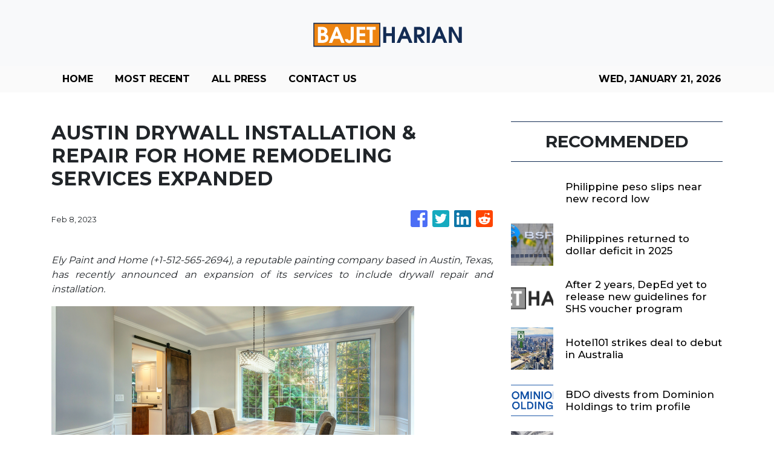

--- FILE ---
content_type: text/html
request_url: https://bajetharian.com/news/austin-drywall-installation-repair-for-home-remodeling-services-expanded/423899
body_size: 839
content:
<!DOCTYPE html>
<html lang="en">
  <head>
    <meta charset="utf-8" />
    <title>Bajet Harian - Government Budget News And More</title>
    <base href="/" />
    <meta name="title" content="Bajet Harian - Government Budget News And More" />
    <meta
      name="description"
      content="Bajet Harian highlights impactful business and finance news, particularly within sectors focused by the Malaysian Government budget."
    />
    <meta name="viewport" content="width=device-width, initial-scale=1" />
    <link rel="icon" type="image/x-icon" href="favicon.ico" />

    
    <meta property="og:title" content="Bajet Harian - Government Budget News And More" />
    <meta
      property="og:description"
      content="Bajet Harian highlights impactful business and finance news, particularly within sectors focused by the Malaysian Government budget."
    />
    <meta property="og:image" content="assets/img/logo.png" />
    <meta property="article:publisher" content="Bajet Harian" />
    <meta property="article:author" content="Bajet Harian" />
    <meta property="twitter:card" content="summary" />
    <meta property="twitter:title" content="Bajet Harian - Government Budget News And More" />
    <meta
      property="twitter:description"
      content="Bajet Harian highlights impactful business and finance news, particularly within sectors focused by the Malaysian Government budget."
    />
    <meta property="twitter:image" content="assets/img/logo.png" />

    <!-- Google Analytics -->
    <script>
      (function (i, s, o, g, r, a, m) {
        i['GoogleAnalyticsObject'] = r;
        (i[r] =
          i[r] ||
          function () {
            (i[r].q = i[r].q || []).push(arguments);
          }),
          (i[r].l = 1 * new Date());
        (a = s.createElement(o)), (m = s.getElementsByTagName(o)[0]);
        a.async = 1;
        a.src = g;
        m.parentNode.insertBefore(a, m);
      })(window, document, 'script', 'https://www.google-analytics.com/analytics.js', 'ga');
      ga('create', 'UA-82391315-23', 'auto');
      ga('send', 'pageview');
    </script>
  <link rel="stylesheet" href="styles.824e0f6a4da829bb883f.css"></head>
  <body>
    <app-root></app-root>
  <script src="runtime-es2015.a51e7cf8659f512c45af.js" type="module"></script><script src="runtime-es5.a51e7cf8659f512c45af.js" nomodule defer></script><script src="polyfills-es5.341d48ffc88eaeae911d.js" nomodule defer></script><script src="polyfills-es2015.95bb65e853d2781ac3bd.js" type="module"></script><script src="scripts.e8829ccd3ea7681ddc31.js" defer></script><script src="main-es2015.63523c6f78046db44b28.js" type="module"></script><script src="main-es5.63523c6f78046db44b28.js" nomodule defer></script></body>
</html>
